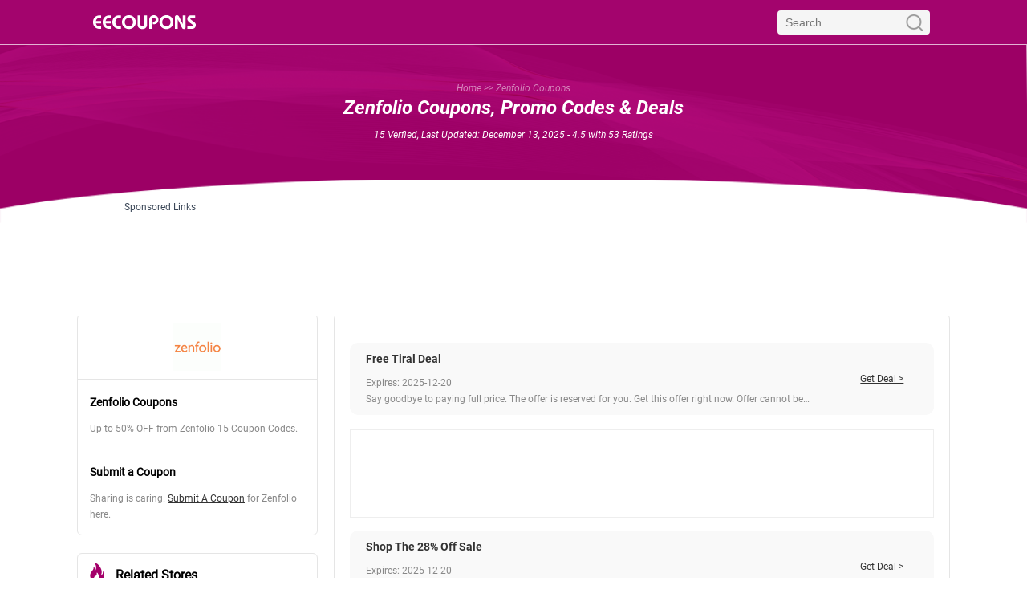

--- FILE ---
content_type: text/html; charset=utf-8
request_url: https://www.google.com/recaptcha/api2/aframe
body_size: 138
content:
<!DOCTYPE HTML><html><head><meta http-equiv="content-type" content="text/html; charset=UTF-8"></head><body><script nonce="gaePe4xnICKtYbbEbbQbmw">/** Anti-fraud and anti-abuse applications only. See google.com/recaptcha */ try{var clients={'sodar':'https://pagead2.googlesyndication.com/pagead/sodar?'};window.addEventListener("message",function(a){try{if(a.source===window.parent){var b=JSON.parse(a.data);var c=clients[b['id']];if(c){var d=document.createElement('img');d.src=c+b['params']+'&rc='+(localStorage.getItem("rc::a")?sessionStorage.getItem("rc::b"):"");window.document.body.appendChild(d);sessionStorage.setItem("rc::e",parseInt(sessionStorage.getItem("rc::e")||0)+1);localStorage.setItem("rc::h",'1765643167932');}}}catch(b){}});window.parent.postMessage("_grecaptcha_ready", "*");}catch(b){}</script></body></html>

--- FILE ---
content_type: text/css
request_url: https://cdn.eecoupons.com/css/pc/common.css?20220929843
body_size: 7486
content:
/*! normalize.css v5.0.0 | MIT License | github.com/necolas/normalize.css */
html { font-family: sans-serif; line-height: 1.15; -ms-text-size-adjust: 100%; -webkit-text-size-adjust: 100% } body { margin: 0 } article, aside, footer, header, nav, section { display: block } h1 { font-size: 2em; margin: .67em 0 } figcaption, figure, main { display: block } figure { margin: 0; } hr { box-sizing: content-box; height: 0; overflow: visible } pre { font-family: monospace, monospace; font-size: 1em } a { background-color: transparent; -webkit-text-decoration-skip: objects } a:active, a:hover { outline-width: 0 } abbr[title] { border-bottom: none; text-decoration: underline; text-decoration: underline dotted } b, strong { font-weight: inherit; font-weight: bolder } code, kbd, samp { font-family: monospace, monospace; font-size: 1em } dfn { font-style: italic } mark { background-color: #ff0; color: #000 } small { font-size: 80% } sub, sup { font-size: 75%; line-height: 0; position: relative; vertical-align: baseline } sub { bottom: -.25em } sup { top: -.5em } audio, video { display: inline-block } audio:not([controls]) { display: none; height: 0 } img { border-style: none } svg:not(:root) { overflow: hidden } button, input, optgroup, select, textarea { font-family: sans-serif; font-size: 100%; line-height: 1.15; margin: 0 } button, input { overflow: visible } button, select { text-transform: none } [type=reset], [type=submit], button, html [type=button] { -webkit-appearance: button } [type=button]::-moz-focus-inner, [type=reset]::-moz-focus-inner, [type=submit]::-moz-focus-inner, button::-moz-focus-inner { border-style: none; padding: 0 } [type=button]:-moz-focusring, [type=reset]:-moz-focusring, [type=submit]:-moz-focusring, button:-moz-focusring { outline: 1px dotted ButtonText } fieldset { border: 1px solid silver; margin: 0 2px; padding: .35em .625em .75em } legend { box-sizing: border-box; color: inherit; display: table; max-width: 100%; padding: 0; white-space: normal } progress { display: inline-block; vertical-align: baseline } textarea { overflow: auto } [type=checkbox], [type=radio] { box-sizing: border-box; padding: 0 } [type=number]::-webkit-inner-spin-button, [type=number]::-webkit-outer-spin-button { height: auto } [type=search] { -webkit-appearance: textfield; outline-offset: -2px } [type=search]::-webkit-search-cancel-button, [type=search]::-webkit-search-decoration { -webkit-appearance: none } ::-webkit-file-upload-button { -webkit-appearance: button; font: inherit } details, menu { display: block } summary { display: list-item } canvas { display: inline-block } [hidden], template { display: none } .h1 { font-size: 3rem } .h2 { font-size: 2rem } .h3 { font-size: 1.5rem } .h4 { font-size: 1.125rem } .h5 { font-size: .875rem } .h6 { font-size: .75rem } .font-family-inherit { font-family: inherit } .font-size-inherit { font-size: inherit } .text-decoration-none { text-decoration: none } .bold { font-weight: 700 } .regular { font-weight: 400 } .italic { font-style: italic } .caps { text-transform: uppercase; letter-spacing: .2em } .left-align { text-align: left } .center { text-align: center } .right-align { text-align: right } .justify { text-align: justify } .nowrap { white-space: nowrap } .break-word { word-wrap: break-word } .line-height-1 { line-height: 1rem } .line-height-2 { line-height: 1.125rem } .line-height-3 { line-height: 1.5rem } .line-height-4 { line-height: 2rem } .list-style-none { list-style: none } .underline { text-decoration: underline } .truncate { max-width: 100%; overflow: hidden; text-overflow: ellipsis; white-space: nowrap } .list-reset { list-style: none; padding-left: 0 } .inline { display: inline } .block { display: block } .inline-block { display: inline-block } .table { display: table } .table-cell { display: table-cell } .overflow-hidden { overflow: hidden } .overflow-scroll { overflow: scroll } .overflow-auto { overflow: auto } .clearfix:after, .clearfix:before { content: " "; display: table } .clearfix:after { clear: both } .left { float: left } .right { float: right } .fit { max-width: 100% } .max-width-1 { max-width: 24rem } .max-width-2 { max-width: 32rem } .max-width-3 { max-width: 48rem } .max-width-4 { max-width: 64rem } .border-box { box-sizing: border-box } .align-baseline { vertical-align: baseline } .align-top { vertical-align: top } .align-middle { vertical-align: middle } .align-bottom { vertical-align: bottom } .m0 { margin: 0 } .mt0 { margin-top: 0 } .mr0 { margin-right: 0 } .mb0 { margin-bottom: 0 } .ml0, .mx0 { margin-left: 0 } .mx0 { margin-right: 0 } .my0 { margin-top: 0; margin-bottom: 0 } .m1 { margin: .5rem } .mt1 { margin-top: .5rem } .mr1 { margin-right: .5rem } .mb1 { margin-bottom: .5rem } .ml1, .mx1 { margin-left: .5rem } .mx1 { margin-right: .5rem } .my1 { margin-top: .5rem; margin-bottom: .5rem } .m2 { margin: 1rem } .mt2 { margin-top: 1rem } .mr2 { margin-right: 1rem } .mb2 { margin-bottom: 1rem } .ml2, .mx2 { margin-left: 1rem } .mx2 { margin-right: 1rem } .my2 { margin-top: 1rem; margin-bottom: 1rem } .m3 { margin: 1.5rem } .mt3 { margin-top: 1.5rem } .mr3 { margin-right: 1.5rem } .mb3 { margin-bottom: 1.5rem } .ml3, .mx3 { margin-left: 1.5rem } .mx3 { margin-right: 1.5rem } .my3 { margin-top: 1.5rem; margin-bottom: 1.5rem } .m4 { margin: 2rem } .mt4 { margin-top: 2rem } .mr4 { margin-right: 2rem } .mb4 { margin-bottom: 2rem } .ml4, .mx4 { margin-left: 2rem } .mx4 { margin-right: 2rem } .my4 { margin-top: 2rem; margin-bottom: 2rem } .mxn1 { margin-left: -.5rem; margin-right: -.5rem } .mxn2 { margin-left: -1rem; margin-right: -1rem } .mxn3 { margin-left: -1.5rem; margin-right: -1.5rem } .mxn4 { margin-left: -2rem; margin-right: -2rem } .ml-auto { margin-left: auto } .mr-auto, .mx-auto { margin-right: auto } .mx-auto { margin-left: auto } .p0 { padding: 0 } .pt0 { padding-top: 0 } .pr0 { padding-right: 0 } .pb0 { padding-bottom: 0 } .pl0, .px0 { padding-left: 0 } .px0 { padding-right: 0 } .py0 { padding-top: 0; padding-bottom: 0 } .p1 { padding: .5rem } .pt1 { padding-top: .5rem } .pr1 { padding-right: .5rem } .pb1 { padding-bottom: .5rem } .pl1 { padding-left: .5rem } .py1 { padding-top: .5rem; padding-bottom: .5rem } .px1 { padding-left: .5rem; padding-right: .5rem } .p2 { padding: 1rem } .pt2 { padding-top: 1rem } .pr2 { padding-right: 1rem } .pb2 { padding-bottom: 1rem } .pl2 { padding-left: 1rem } .py2 { padding-top: 1rem; padding-bottom: 1rem } .px2 { padding-left: 1rem; padding-right: 1rem } .p3 { padding: 1.5rem } .pt3 { padding-top: 1.5rem } .pr3 { padding-right: 1.5rem } .pb3 { padding-bottom: 1.5rem } .pl3 { padding-left: 1.5rem } .py3 { padding-top: 1.5rem; padding-bottom: 1.5rem } .px3 { padding-left: 1.5rem; padding-right: 1.5rem } .p4 { padding: 2rem } .pt4 { padding-top: 2rem } .pr4 { padding-right: 2rem } .pb4 { padding-bottom: 2rem } .pl4 { padding-left: 2rem } .py4 { padding-top: 2rem; padding-bottom: 2rem } .px4 { padding-left: 2rem; padding-right: 2rem } .col { float: left } .col, .col-right { box-sizing: border-box } .col-right { float: right } .col-1 { width: 8.33333% } .col-2 { width: 16.66667% } .col-3 { width: 25% } .col-4 { width: 33.33333% } .col-5 { width: 41.66667% } .col-6 { width: 50% } .col-7 { width: 58.33333% } .col-8 { width: 66.66667% } .col-9 { width: 75% } .col-10 { width: 83.33333% } .col-11 { width: 91.66667% } .col-12 { width: 100% } @media (min-width: 40.06rem) { .sm-col { float: left; box-sizing: border-box } .sm-col-right { float: right; box-sizing: border-box } .sm-col-1 { width: 8.33333% } .sm-col-2 { width: 16.66667% } .sm-col-3 { width: 25% } .sm-col-4 { width: 33.33333% } .sm-col-5 { width: 41.66667% } .sm-col-6 { width: 50% } .sm-col-7 { width: 58.33333% } .sm-col-8 { width: 66.66667% } .sm-col-9 { width: 75% } .sm-col-10 { width: 83.33333% } .sm-col-11 { width: 91.66667% } .sm-col-12 { width: 100% } } @media (min-width: 52.06rem) { .md-col { float: left; box-sizing: border-box } .md-col-right { float: right; box-sizing: border-box } .md-col-1 { width: 8.33333% } .md-col-2 { width: 16.66667% } .md-col-3 { width: 25% } .md-col-4 { width: 33.33333% } .md-col-5 { width: 41.66667% } .md-col-6 { width: 50% } .md-col-7 { width: 58.33333% } .md-col-8 { width: 66.66667% } .md-col-9 { width: 75% } .md-col-10 { width: 83.33333% } .md-col-11 { width: 91.66667% } .md-col-12 { width: 100% } } @media (min-width: 64.06rem) { .lg-col { float: left; box-sizing: border-box } .lg-col-right { float: right; box-sizing: border-box } .lg-col-1 { width: 8.33333% } .lg-col-2 { width: 16.66667% } .lg-col-3 { width: 25% } .lg-col-4 { width: 33.33333% } .lg-col-5 { width: 41.66667% } .lg-col-6 { width: 50% } .lg-col-7 { width: 58.33333% } .lg-col-8 { width: 66.66667% } .lg-col-9 { width: 75% } .lg-col-10 { width: 83.33333% } .lg-col-11 { width: 91.66667% } .lg-col-12 { width: 100% } } .flex { display: -webkit-box; display: -ms-flexbox; display: flex } @media (min-width: 40.06rem) { .sm-flex { display: -webkit-box; display: -ms-flexbox; display: flex } } @media (min-width: 52.06rem) { .md-flex { display: -webkit-box; display: -ms-flexbox; display: flex } } @media (min-width: 64.06rem) { .lg-flex { display: -webkit-box; display: -ms-flexbox; display: flex } } .flex-column { -webkit-box-orient: vertical; -webkit-box-direction: normal; -ms-flex-direction: column; flex-direction: column } .flex-wrap { -ms-flex-wrap: wrap; flex-wrap: wrap } .items-start { -webkit-box-align: start; -ms-flex-align: start; align-items: flex-start } .items-end { -webkit-box-align: end; -ms-flex-align: end; align-items: flex-end } .items-center { -webkit-box-align: center; -ms-flex-align: center; align-items: center } .items-baseline { -webkit-box-align: baseline; -ms-flex-align: baseline; align-items: baseline } .items-stretch { -webkit-box-align: stretch; -ms-flex-align: stretch; align-items: stretch } .self-start { -ms-flex-item-align: start; align-self: flex-start } .self-end { -ms-flex-item-align: end; align-self: flex-end } .self-center { -ms-flex-item-align: center; -ms-grid-row-align: center; align-self: center } .self-baseline { -ms-flex-item-align: baseline; align-self: baseline } .self-stretch { -ms-flex-item-align: stretch; -ms-grid-row-align: stretch; align-self: stretch } .justify-start { -webkit-box-pack: start; -ms-flex-pack: start; justify-content: flex-start } .justify-end { -webkit-box-pack: end; -ms-flex-pack: end; justify-content: flex-end } .justify-center { -webkit-box-pack: center; -ms-flex-pack: center; justify-content: center } .justify-between { -webkit-box-pack: justify; -ms-flex-pack: justify; justify-content: space-between } .justify-around { -ms-flex-pack: distribute; justify-content: space-around } .content-start { -ms-flex-line-pack: start; align-content: flex-start } .content-end { -ms-flex-line-pack: end; align-content: flex-end } .content-center { -ms-flex-line-pack: center; align-content: center } .content-between { -ms-flex-line-pack: justify; align-content: space-between } .content-around { -ms-flex-line-pack: distribute; align-content: space-around } .content-stretch { -ms-flex-line-pack: stretch; align-content: stretch } .flex-auto { -webkit-box-flex: 1; -ms-flex: 1 1 auto; flex: 1 1 auto; min-width: 0; min-height: 0 } .flex-none { -webkit-box-flex: 0; -ms-flex: none; flex: none } .order-0 { -webkit-box-ordinal-group: 1; -ms-flex-order: 0; order: 0 } .order-1 { -webkit-box-ordinal-group: 2; -ms-flex-order: 1; order: 1 } .order-2 { -webkit-box-ordinal-group: 3; -ms-flex-order: 2; order: 2 } .order-3 { -webkit-box-ordinal-group: 4; -ms-flex-order: 3; order: 3 } .order-last { -webkit-box-ordinal-group: 100000; -ms-flex-order: 99999; order: 99999 } .relative { position: relative } .absolute { position: absolute } .fixed { position: fixed } .top-0 { top: 0 } .right-0 { right: 0 } .bottom-0 { bottom: 0 } .left-0 { left: 0 } .z1 { z-index: 1 } .z2 { z-index: 2 } .z3 { z-index: 3 } .z4 { z-index: 4 } .border { border-style: solid; border-width: 1px } .border-top { border-top-style: solid; border-top-width: 1px } .border-right { border-right-style: solid; border-right-width: 1px } .border-bottom { border-bottom-style: solid; border-bottom-width: 1px } .border-left { border-left-style: solid; border-left-width: 1px } .border-none { border: 0 } .rounded { border-radius: 3px } .circle { border-radius: 50% } .rounded-top { border-radius: 3px 3px 0 0 } .rounded-right { border-radius: 0 3px 3px 0 } .rounded-bottom { border-radius: 0 0 3px 3px } .rounded-left { border-radius: 3px 0 0 3px } .not-rounded { border-radius: 0 } .hide { position: absolute; height: 1px; width: 1px; overflow: hidden; clip: rect(1px, 1px, 1px, 1px) } @media (max-width: 40rem) { .xs-hide { display: none } } @media (min-width: 40.06rem) and (max-width: 52rem) { .sm-hide { display: none } } @media (min-width: 52.06rem) and (max-width: 64rem) { .md-hide { display: none } } @media (min-width: 64.06rem) { .lg-hide { display: none } } .display-none { display: none } * { box-sizing: border-box } .h1, h1 { font-size: 3rem; line-height: 3.5rem } .h2, h2 { font-size: 2rem; line-height: 2.5rem } .h3, h3 { font-size: 1.5rem; line-height: 2rem } .h4, h4 { font-size: 1.125rem; line-height: 1.4rem } .h5, h5 { font-size: .875rem; line-height: 1.125rem } .h6, h6 { font-size: .75rem; line-height: 1rem } h1, h2, h3, h4, h5, h6 { margin: 0; padding: 0; font-weight: 400; } a, a:active, a:visited { color: inherit }
/*"Roboto",Roboto,Arial,sans-serif*/

@font-face {
    font-family: Roboto;
    src: url('/fonts/Roboto/Roboto-Regular.ttf');
}

@font-face {
    font-family: Roboto-Bold;
    src: url('/fonts/Roboto/Roboto-Bold.ttf');
}

@font-face {
    font-family: Roboto-Medium;
    src: url('/fonts/Roboto/Roboto-Medium.ttf');
}
@font-face {
    font-family: Roboto-Italic;
    src: url('/fonts/Roboto/Roboto-Italic.ttf');
}
@font-face {
    font-family: Roboto-BoldItalic;
    src: url('/fonts/Roboto/Roboto-BoldItalic.ttf');
}

html {
    font-family: "Roboto", Roboto, Arial, sans-serif;
    line-height: 1.15;
    -ms-text-size-adjust: 100%;
    -webkit-text-size-adjust: 100%
}

div {
    display: block;
}
.mb30px{
    margin-bottom:30px;
}
.mt30px{
    margin-top:30px;
}
.mb10px{
    margin-bottom:20px;
}
p{margin:0;padding:0;}
.addesc{font-size:12px;top:-13px;}
.top_minus_22 .addesc{
    top:-22px;
}
.ad_auto {
    text-align: center;
    width: 100%;
}

.sponsored_links {
    font-size: 12px;
    color: #666;
    text-align: left;
    width: 100%;
    display: block;
}

body, h1, h2, h3, h4, h5, .h1, .h2, .h3, .h4, .h5 {
    font-family: "Roboto", Roboto, Arial, sans-serif;
    font-weight: 400;
}

body {
    background-color: #fefefe;
    color: #3C4858;
}

body p, body a {
    color: #333333;
    font-size:12px;
}

.capitalize {
    text-transform: capitalize;
}

a.text-decoration-none:hover {
    text-decoration: underline;
}

a.text-decoration-none.ampstart-btn:hover {
    text-decoration: none;
}

.header div.tab.user_profile amp-img {
    width: 35px;
    height: 35px;
    margin: 5px 0 0;
}

.header div.tab.user_profile span {
    line-height: 35px;
    margin: 0px 0 0 5px;
}

.header div.tab.user_profile {
    padding-top: 0px;
}

.header div.tab.user_profile .list-container {
    right: 0;
    left: auto;
}

.header_wrap {
    width: 100%;
    height: 60px;
    max-width: 1048px;
    margin: auto;
    border-bottom:1px solid #e5e5e5;
}

.header_wrap a.logo img {
    width: 128px;
    vertical-align: middle;
}

.ui.divider {
    border-bottom: 1px solid #eee;
    clear: both;
    height: 0;
    width: 100%;
}

.bg-grey {
    background: #F9F9F9;
}

p.disclaimer {
    color: #6c757d;
}
.top_ad{
    background:rgba(249,249,249,1);
}
.ui.container {
    max-width: 1048px;
    margin: auto;
}

header.ampstart-headerbar {
    background-color: #fff;
    top: 0;
    left: 0;
    width: 100%;
}

.couponitem amp-img, figure.ampstart-image-with-caption amp-img {
    display: flex;
}

.couponitem amp-img {
    width: 90px;
    height: 90px;
    overflow: hidden;
    margin: 0 auto;
}

a.popular_item {
    background-color: #fff;
    border-radius:10px;
}

.left_area .couponitem .ui.image {
    width: 120px;
    min-height: 120px;
}

.couponitem a {
    text-decoration: none;
}

.couponitem a.icon {
    align-self: center;
}

.couponitem .ui.image {
    border-right: 1px dashed #e7e7e7;
}

.couponitem .ui.image amp-img img, .popular_item figure.ampstart-image-with-caption amp-img img {
    align-self: center;
    display: block;
    margin: 0 auto;
    display: block;
    height: auto;
    width: 100%;
    max-width: 100%;
    max-height: 100%;
    min-height: 0;
    margin: 0 auto;
    top: auto;
    bottom: auto;
    position: relative;
    border-radius:10px 0 0 10px;
}

.couponitem a.left.block.mid_text {
    width: calc(100% - 295px);
    height: 105px;
    overflow: hidden;
}

@media (max-width: 64rem) {
    .couponitem a.left.block.mid_text {
        width: calc(100% - 110px);
        height: 110px;
    }
}

.couponitem div.right_btn {
    height: 100%;
    min-height: 120px;
    display: flex;
}

.couponitem .right_btn .ampstart-btn {
    align-self: center;
}

.ampstart-dropdown {
    min-width: 100px;
}

.ampstart-related-section-items > li {
    border-bottom: 0;
}

/**color**/
.ampstart-related-section-items, .ui.segment {
    background-color: #fff;
}

header .ampstart-nav-dropdown {
    min-width: 200px;
}

/**menu in header*/
.header .nav-container, .header .left-nav, .header .alt, .header .tabs {
    /*display: flex;*/
}

.header div.tab .list-container > ul, .header div.tab .sublist {
    list-style: none;
    margin: 0;
    padding: 0;
}

.header .alt, .header .tabs {
    align-items: stretch;
}

.header .tabs {
    color: #A30069;
    justify-content: center;
    margin-left: 45px;
}

.header .tab {

    margin: 0 4px;
    padding: 6px;
    position: relative;
    transition: .1s ease color;
}

.header div.tab {
    padding: 10px 15px 0px;
}

.header div.tab::before {
    bottom: 0;
    content: '';
    left: -10px;
    opacity: 0;
    position: absolute;
    right: -10px;
    top: 0px;
    transition: opacity .2s ease-out;
}

.header div.tab > a {
    color: inherit;
    position: relative;
    top: 0px;
    text-decoration: none;
    font-size: 14px;
}
.header div.tab > a:hover{
    text-decoration: underline;
}

.header .login-con .tab {
    padding: 10px 0 10px;
}

.header .login-con span {
    padding: 10px 0 10px;
}

.header div.tab .list-container, .header div.tab .sublist {
    opacity: 0;
    pointer-events: none;
    position: absolute;
}

.header div.tab .list-container {
    left: -10px;
    top: 100%;
    transition: .2s ease-out;
    z-index: -1;
}

.header div.tab .list-shadow {
    bottom: -50px;
    left: -50px;
    overflow: hidden;
    position: absolute;
    right: -50px;
    top: 0;
}

.header div.tab .list-shadow::before {
    bottom: 50px;
    box-shadow: 0 0 40px 0 rgba(0, 0, 0, 0.1);
    content: '';
    left: 50px;
    position: absolute;
    right: 50px;
    top: 0;
}

.header div.tab .list-container > ul {
    background: #fff;
    min-width: 250px;
    position: relative;
}

.header div.tab .list-container > ul li {
    box-sizing: border-box;
    position: relative;
}

.small, .doc-sidebar li.sub-level > .section-name, .header div.tab .list-container > ul li a, .post-content, .doc-sidebar .section-name, .searchbar input {
    color: #333;
    font-size: 16px;
    line-height: 26px;
}

.header div.tab .list-container > ul li a {
    display: block;
    padding: 7.5px 30px;
    text-decoration: none;
}

.header div.tab .list-container > ul li a:hover {
    /*color:#999;*/
}

.header div.tab .list-container > ul .sublist {
    background: #f8f8f8;
    box-shadow: 0 0 40px 0 rgba(0, 0, 0, 0.1);
    right: 0;
    top: 0;
    transform: translateX(100%);
    transition: opacity .3s;
    max-height: calc(100vh - 295px);
    overflow-y: auto;
}

.header div.tab .list-container > ul .sublist li a {
    display: block;
    font-size: 14px;
    line-height: 1.3;
    padding: 15px 35px;
}

.header div.tab:hover .list-container {
    opacity: 1;
    pointer-events: all;
    z-index: 1;
}

.header div.tab .list-container > ul li:hover .sublist {
    opacity: 1;
    pointer-events: all;
}

.header div.tab .list-container > ul li.has-sublist::after, .language .current::after, amp-sidebar .language .current::after, amp-sidebar .has-sub-level::after, footer .footer-image.twitter, footer .footer-image.wordpress, footer .footer-image.youtube {
    display: inline-block;
    background-image: url(/images/sprite.svg);
    background-size: 100px 74px;
}

.header div.tab .list-container > ul li.has-sublist::after {
    width: 6.12px;
    height: 11.88px;
    background-position: -84px -38.94px;
    content: '';
    position: absolute;
    right: 20px;
    top: 18px;
}

.header .tab:hover, .header .tab.active {

}

.header div.tab:hover::before {
    opacity: 1;
}

.header div.tab .list-container > ul li:hover {
    background: #f8f8f8;
}

.header div.tab .list-container > ul .sublist li:hover {
    background: white;
}

/* .ui.breadcrumb {
    line-height: 1;
    display: inline-block;
    vertical-align: middle;
}
.ui.breadcrumb .section {
    display: inline-block;
    margin: 0;
    padding: 0;
}
.ui.breadcrumb a.section {
    cursor: pointer;
    text-decoration: none;
}
.ui.breadcrumb a {
    color:#000;
}
.ui.breadcrumb a:hover{
    text-decoration: underline;
}
.ui.breadcrumb .icon.divider {
    font-size: .85714286em;
    vertical-align: baseline;
}
.ui.breadcrumb .divider {
    display: inline-block;
    opacity: .7;
    margin: 0 .21428571rem;
    font-size: .92857143em;
    color: rgba(0,0,0,.4);
    vertical-align: baseline;
} */


.center_child {
    display: flex;
    height: 120px;
    width: 120px;
}

.center_child span {
    display: block;
    align-self: center;
    font-size: 20px;
    font-weight: 700;
    word-wrap: break-word;
    margin: 0 auto;
}

.headersearch {
    margin-right: 0px;
}

.headersearch form {
    position: relative;
    width: 490px;
}

.headersearch .hsinput {
    line-height: 44px;
    border-radius: 4px;
    background:#f5f5f5;
    color: #999;
    width: 480px;
    box-sizing: content-box;
    transition: all .3s;
    box-shadow: none;
    font-size: 14px;
    border: none;
    padding: 0 0 0 10px;
    outline: none;
}

.headersearch .hsbtn {
    border: none;
    background: url(/images/pc/serach_grey.png?v=1) 13px 11px no-repeat;
    _background-image: none;
    cursor: pointer;
    color: #fff;
    display: inline-block;
    font-size: 18px;
    font-weight: 300;
    padding: 0 24px;
    text-decoration: none;
    line-height: 20px;
    outline: none;
    height: 48px;
    position: absolute;
    right: 0;
    top: 0;
}

.arrow .icon {
    display: -webkit-box;
    display: -ms-flexbox;
    display: flex;
    -webkit-box-align: center;
    -ms-flex-align: center;
    align-items: center;
    height: 100%;
    -webkit-box-pack: center;
    -ms-flex-pack: center;
    justify-content: center;
}

.c-icon-arrow-nav-right {
    background-image: url([data-uri]);
    height: 18px;
    width: 18px;
    display: block;
}

i.icon.angle.right:before {
    content: "\f105";
}

.left_area .ui.segment p amp-img.autoimg {
    display: flex;
}

.left_area .ui.segment p amp-img.autoimg img, .left_area .ui.segment p img {
    align-self: center;
    display: block;
    height: auto;
    width: auto;
    max-width: 100%;
    max-height: 100%;
    min-height: 0;
    margin: 10px auto;
    top: auto;
    bottom: auto;
    position: relative;
}

@media (max-width: 40rem) {
    h1, h2, h3, h4, h5, h6 {
        letter-spacing: 0;
    }

    .ui.breadcrumb a.section, .ui.breadcrumb i.icon {
        font-size: 12px;
    }

    .ampstart-footer, .ampstart-small-text {
        letter-spacing: 0;
        font-size: 12px;
    }

    .rate_area .rating, .travel-results-result-subtext {
        font-size: 12px;
    }

    h2 {
        font-size: 14px;
    }

    .center_child span {
        text-transform: capitalize;
    }

    .couponitem a.title {
        font-weight: 700;
        text-transform: capitalize;
    }

    .center_child span {
        font-size: 14px;
    }

    .pagination > li a {
        font-size: 14px;
        font-weight: 700;
    }
}

/* PUSH MENU */
.side_menu {
    z-index: 9999;
}

#menu {
    position: fixed;
    top: 0;
    left: -300px;

    width: 300px;
    height: 100%;
    padding: 50px 20px 10px;
    -webkit-box-sizing: border-box;
    -moz-box-sizing: border-box;
    box-sizing: border-box;

    -webkit-transition: all .3s ease-in;
    -moz-transition: all .3s ease-in;
    -o-transition: all .3s ease-in;
    transition: all .3s ease-in;
    text-align: center;

    background-color: #fff;
}

#menu .brand {
    height: 51px;

    font-size: 70px;
    font-weight: 900;
    line-height: .6;

    color: #ddd;
}

.menu_content {
    width: 100%;
    height: 100%;
    overflow: scroll;
}

#menu ul {
    padding: 0;
    margin-top: 10px;
}

#menu ul li a {
    display: block;

    font-weight: 500;
    line-height: 45px;

    -webkit-transition: all .3s ease;
    -moz-transition: all .3s ease;
    -o-transition: all .3s ease;
    transition: all .3s ease;
    text-decoration: none;
    text-transform: uppercase;

    color: #232629;
    border-top: 1px solid #eee;
}

#menu ul li:last-child a {
    border-bottom: 1px solid #eee;
}

#menu ul li a:hover {
    letter-spacing: 1px;
}

body.open #menu {
    left: 0;
}

.close_btn {
    width: 38px;
    height: 36px;
    /*background:url(/images/ico-close.png);*/
    position: absolute;
    font-size: 30px;
    top: 20px;
    right: 20px;
}

.ad_auto .adtitle {
    font-size: 12px;
    color: #666;
}
.ad728x90{
    width:728px;
    height:90px;
}
.ad300x250{
    width:300px;
    height:250px;
}
.ad_h90{
    width:100%;
    height:90px;
}
.ad_h100{
    width:100%;
    height:100px;
}
.ad_h300{
    width:100%;
    height:300px;
}
/*page tool*/
.nextpage {
    display: block;
    padding: 0px 0 0px;
}

.pagination_container {
    width: 100%;
    text-align: center;
    padding: 10px 0 10px;
}

.pagination_container .pagination {
    list-style: none;
    display: inline-block;
    padding: 0;
    margin: 0;
}

.pagination_container .pagination > li {
    display: inline;
}

.pagination > li a {
    display: inline-block;
    width: 40px;
    height: 40px;
    background: #F5F5F5;
    color: #999;
    font-size: 18px;
    font-weight: bold;
    text-decoration: none;
    line-height: 40px;
    margin: 0 5px;
}

.pagination > li a.active, .pagination > li a:hover {
    background: #faf0f6;
    color: #A30069;
}

.pagination > li a.prev,
.pagination > li a.prev:hover,
.pagination > li a.next,
.pagination > li a.next:hover {
    background: #F5F5F5;
    color: #A4006A;
}

.pagination > li a.not,
.pagination > li a.not:hover {
    background: #F5F5F5 !important;
    color: #b3aeae !important;
}
.white-bg{
    background:#fff;
}
.section-about {
    padding: 0;
    margin: 20px 0 0;
}

.section-about .about-item {
    width: 100%;
    /* border:1px solid rgba(164,0,106,1); */
    padding: 30px 0 1px;
    margin: 20px auto 0;
}

.section-about .about-item h3 {
    font-size: 14px;
    font-weight: bold;
    color: rgba(0, 0, 0, 1);
    line-height: 31px;
    padding: 0 0 0 20px;
    margin: 0 0 5px;
    position: relative;
}

.section-about .about-item h3::before {
    content: '';
    width: 4px;
    height: 4px;
    background: rgba(164, 0, 106, 1);
    position: absolute;
    left: 0px;
    top: 13px;
    border-radius:3px;
}

.section-about .about-item p {
    font-size: 12px;
    color: rgba(0, 0, 0, 1);
    line-height: 26px;
    padding: 0 20px;
    margin: 0 0 40px;
}

.subscription_area {
    padding: 68px 0 24px;
}

.subscription_area .h4 {
    font-size: 20px;
    font-weight: bold;
    color: rgba(164, 0, 106, 1);
    line-height: 1;
    margin-bottom: 18px;
}

.subscription_area p {
    font-size: 12px;
    color: rgba(0, 0, 0, 1);
    line-height: 26px;
    text-align: center;
    margin-bottom: 20px;
}

.subscription_area form {
    width: 580px;
    height: 50px;
    background: rgba(255, 255, 255, 1);
    border: 2px solid rgba(164, 0, 106, 1);
    border-radius: 30px;
    overflow: hidden;
    margin: auto;
    display: flex;
    justify-content: space-between;
    margin-bottom: 20px;
}

.subscription_area .ampstart-input {
    font-size: 16px;
    color: rgb(136, 89, 89);
    line-height: 26px;
    width: calc(100% - 188.5px) !important;
    margin:10px auto;
    max-width: none;
    padding: 0 50px;
}

.ampstart-input > input, .ampstart-input > label {
    border: none;
    font-size: 12px;
    color: rgb(136, 89, 89);
    line-height: 26px;
    outline: none;
}

.ampstart-input > label:after {
    display: none;
}

.subscription_area .caps {
    padding: 0;
    margin: 0;
    width: 183.5px;
    height: 100%;
    font-size: 14px;
    font-weight: bold;
    color: rgba(255, 255, 255, 1);
    background: rgba(164, 0, 106, 1);
    line-height: 46px;
    border: none;
    outline: none;
    text-transform: capitalize;
    letter-spacing: 0;
}

.about-list {
    padding: 0 20px;
    margin-bottom: 30px;
}

.about-list-item {
    width: 25%;
}

.about-list-item a {
    font-size: 12px;
    color: rgba(0, 0, 0, 1);
    line-height: 30px;
}

.about-list-item a:hover {
    color: #A4006A;
    text-decoration: underline;
}

.ampstart-footer {
    margin: 0;
    padding: 40px 0;
    background: transparent;
}

.ampstart-footer .footer-logo {
    display: block;
    width: 128px;
    height: 18px;
    margin: 0 auto 15px;
}

.ampstart-footer p {
    font-size: 16px;
    color: #9A9A9A;
    line-height: 26px;
    margin-bottom: 6px;
}

.ampstart-footer a {
    font-size: 16px;
    color: #9A9A9A;
    line-height: 26px;
}

.ampstart-footer ul {
    margin-bottom: 14px;
}

.ampstart-footer small {
    font-size: 16px;
    color: #9A9A9A;
    line-height: 26px;
}

.bg-black {
    background: #1B1B1B;
}

.related-con{
    width:300px;
    background:rgba(255,255,255,1);
    border:1px solid rgba(229,229,229,1);
    margin-top: 22px;
    border-radius:6px;
}

.related-con h2.related-stores{
    font-size:16px;
    font-weight:bold;
    color:rgba(0,0,0,1);
    line-height:54px;
    padding-left: 15px;
    margin:0;
    letter-spacing: 0;
    text-align:left;
}

.related-con h2 img{
    width:18px;
    height:24px;
    vertical-align: -3px;
    margin-right: 10px;
}

.related-con .store-list{
    margin: 0;
}

.related-con .store-item{
    font-size:14px;
    font-weight:bold;
    color:rgba(0,0,0,1);
    line-height:40px;
    padding: 0 20px;
    overflow: hidden;
    text-overflow: ellipsis;
    white-space:nowrap;
}
.related-con .store-item:last-child{
    border-radius:0 0 10px 10px;
}

.related-con .store-item:nth-of-type(odd){
    background-color: #F9F9F9;
}

.related-con .store-item a{
    text-decoration: none;
}
.related-con .store-item a span{
    margin-right:12px;
}

.related-con .store-item a:hover{
    color: #A4006A;
    text-decoration: underline;
}

.border-grey{
    border:1px solid #eee;
}

--- FILE ---
content_type: text/css
request_url: https://cdn.eecoupons.com/css/pc/couponinfo.css?20220929843
body_size: 2642
content:
.grey-bg{
    background:#f9f9f9;
}
.ui.container.border-top{
    border-top:2px solid #A30069;
}
/**left_right_area**/
.breadcrumb{
    padding: 5px 0;
    border-bottom:1px solid #e5e5e5;
}

.bg-grey{
    background:#eee;
}
.breadcrumb a,.breadcrumb i{
    font-size:12px;
    color:#999;
    line-height:26px;
    text-decoration: none;
}

.breadcrumb a:hover{
    text-decoration: underline;
}

.card1{
    border:1px solid rgba(229,229,229,1);
    border-left-width: 2px;
    border-left-color: #A4006A;
    padding: 25px 30px 40px 30px;
}

.hreview-aggregate{
    width:100%;
}

.hreview-aggregate h1{
    font-size:30px;
    font-weight:bold;
    color:rgba(0,0,0,1);
    line-height:30px;
    margin:10px 0 0;
}

.hreview-aggregate p{
    font-size:12px;
    color:#333;
    margin: 10px 0 5px;
}

.rate_area .rating{
    font-size:14px;
    color:rgba(153,153,153,1);
    letter-spacing: -0.5px;
}

.rate_area .star-con{
    margin-top: 5px;
}

.star-con img{
    width: 17px;
    height: 16px;
    margin-right: 6px;
}

.card2{
    width:643px;
    background:rgba(255,255,255,1);
    border:1px solid rgba(229,229,229,1);
    border-top: 2px solid #A4006A;
}

.card2 h1{
    font-size:34px;
    font-weight:bold;
    color:rgba(0,0,0,1);
    line-height:44px;
    text-align: center;
    padding: 40px 30px 12px;
    letter-spacing: -1px;
}

.card2 img{
    display: block;
    width:138px;
    height:138px;
    background:rgba(164,0,106,1);
    box-shadow:0px 0px 10px 0px rgba(164,0,106,0.17);
    border-radius:6px;
    margin: 0 auto;
}

.card2 .link_wrap,.card2 .card2-info{
    margin-top: 20px;
    padding: 0 30px;
}

.card2 .card2-info p,
.card2 .link_wrap,
.card2 .link_wrap a{
    font-size:16px;
    color:rgba(0,0,0,1);
    line-height:32px;
    text-align: center;
}

.get_deal_wrap,.get_code_wrap{
    display:inline-block;
    background:#f5f5f5;
    font-size:12px;
    font-weight:bold;
    color:#333;
    padding:0 20px;
    line-height:40px;
    text-align: center;
    margin-top: 20px;
}

.get_code_wrap input{
    border: none;
    outline: none;
    background-color:#f5f5f5;
    color: #333;
}

.card-item{
    width:135px;
    border:1px solid rgba(229,229,229,1);
    margin-bottom: 15px;
    border-radius:10px;
}

.card-item amp-img{
    padding: 14px;
}

.ampstart-image-with-caption figcaption{
    font-size:14px;
    font-weight:bold;
    color:rgba(0,0,0,1);
    background:rgba(249,249,249,1);
    line-height:49px;
    padding: 0 5px;
    overflow:hidden;
    text-overflow:ellipsis;
    white-space:nowrap;
    border-radius:0 0 10px 10px;
}

.card-item:hover{
    border-color: #A4006A;
}

.card-item:hover .ampstart-image-with-caption figcaption{
    color: #A4006A;
    text-decoration: underline;
}

.left_area .ui.segment p amp-img{
    display:block;
    margin:10px auto;
    height:auto;
}

.left_area{
    width: calc(100% - 320px);
}

.left_area .tit-w{
    font-size:16px;
    font-weight:bold;
    color:rgba(0,0,0,1);
    line-height:1;
    margin: 20px 0 10px;
}

.discount-item{
    width: 95%;
    background:#f9f9f9;
    margin:0 auto 18px;
    /*border-left:3px solid #EF710B;*/
    border-radius:10px;
}
.discount-item.full-width{
    width:100%;
}
.discount-item.white-bg{
    background:#fff;
}
ul.discount-list{
    margin:15px 0 0;
}
.discount-list .discount-item:last-child{
    margin-bottom:0;
}
.discount-item.color1{
    border-left:3px solid #EF710B;
}
.discount-item.color2{
    border-left:3px solid #1DA1D5;
}
.discount-item.color3{
    border-left:3px solid #F1C10D;
}
.discount-item.color4{
    border-left:3px solid #73CF13;
}
.discount-item.color0{
    border-left:3px solid #A30069;
}
.discount-item .right{
    width:130px;
    height:100%;
    border-left:1px dashed #ddd;
}
.discount-item .left{
    width:calc(100% - 130px);
    padding:10px 20px;
    text-decoration: none;
}
.discount-item .left h3,.discount-item .left h3 a{
    font-family: Roboto-Bold;
    line-height:20px;
    font-size:14px;
    width:100%;
    text-decoration: none;
}
.discount-item .left .description{
    font-size:12px;
    width:100%;
    line-height:20px;
    color:#888;
    margin:10px auto 0;
    word-break: break-word;
    display: -webkit-box;
    -webkit-box-orient: vertical;
    -webkit-line-clamp: 2;
    overflow: hidden;
    text-overflow: ellipsis;
}

.discount-top{
    padding: 23px 30px;
}

.discount-top .item-img{
    width:72px;
    height:72px;
    background:rgba(164,0,106,1);
    box-shadow:0px 0px 10px 0px rgba(164,0,106,0.17);
    border-radius:6px;
    display: flex;
    justify-content: center;
    align-items: center;
    font-size:18px;
    font-weight:bold;
    color:rgba(255,255,255,1);
}


.discount-top .item-img amp-img,
.discount-top .item-img img{
    width: 100%;
    height: 100%;
}

.mid_text{
    width: calc(100% - 102px);
}

.mid_text .oupon_title{
    font-size:18px;
    font-weight:bold;
    color:rgba(0,0,0,1);
    line-height:26px;
    border-bottom: 1px solid rgba(229,229,229,1);
    padding-bottom: 20px;
    margin-bottom: 23px;
    letter-spacing: -0.5px;
}

.mid_text .ampstart-small-text{
    font-size:16px;
    color:rgba(0,0,0,1);
    line-height:26px;
}

.discount-top a{
    text-decoration: none;
}

.discount-top a:hover{
    text-decoration: none;
}

.discount-bottom{
    height: 58px;
    background-color: #F5F5F5;
    padding: 0 30px;
}

.discount-bottom .star-con img{
    width: 16px;
    height: 16px;
    margin-right: 6px;
}

.discount-bottom .ampstart-btn{
    background:rgba(164,0,106,1);
    border-radius:18px;
    border:2px solid rgba(164,0,106,1);
    font-size:16px;
    font-weight:bold;
    color:rgba(255,255,255,1);
    line-height:34px;
    padding: 0 27px;
    text-decoration: none;
}

.discount-item:hover{
    border-color: rgba(164,0,106,1);
}

.discount-item:hover .discount-bottom .ampstart-btn{
    background: #fff;
    color: rgba(164,0,106,1);
}

.right_area{
    width:300px;
    background:rgba(255,255,255,1);
    margin-top: 10px;
}

.ui.segment{
    width: 100%;
    border:1px solid rgba(229,229,229,1);
    border-radius:6px;
}
.right_area .ui.segment{
    border-radius:6px 6px;
}
.ui.segment .segment-con{
    border-top:1px solid rgba(229,229,229,1);
}
.ui.segment .segment-con:first-child{
    border-top:0;
}
.segment-con h2{
    font-size:14px;
    font-weight:bold;
    color:rgba(0,0,0,1);
    line-height:26px;
    padding: 15px 15px 0;
    position: relative;
    margin: 0 0 10px;
}

.segment-con:first-of-type h2{
    border-top: 0;
}


.segment-con p{
    font-size:12px;
    color:#888;
    line-height:20px;
    padding: 0 15px;
    margin:0 0 15px;
}

.related-con{
    width:300px;
    background:rgba(255,255,255,1);
    border:1px solid rgba(229,229,229,1);
    margin-top: 22px;
}
.related-con.top0{
    margin-top:0;
    border-radius:0 0 10px 10px;
}

.related-con h2{
    font-size:16px;
    font-weight:bold;
    color:rgba(0,0,0,1);
    line-height:54px;
    padding-left: 15px;
}

.related-con h2 img{
    width:18px;
    height:24px;
    vertical-align: -3px;
    margin-right: 10px;
}

.related-con .store-list{
    margin: 0;
}

.related-con .store-item{
    font-size:14px;
    font-weight:bold;
    color:rgba(0,0,0,1);
    line-height:52px;
    padding: 0 20px;
    overflow: hidden;
    text-overflow: ellipsis;
    white-space:nowrap;
}

.related-con .store-item:nth-of-type(odd){
    background-color: #F9F9F9;
}

.related-con .store-item a{
    text-decoration: none;
    font-size:12px;
}
.related-con .store-item a span{
    margin-right:12px;
}

.related-con .store-item a:hover{
    color: #A4006A;
    text-decoration: underline;
}

.left_area .ui.segment p amp-img{
    display:block;
    margin:10px auto;
    height:auto;
}
.store_logo{
    width:100%;
    padding: 10px;
}
.store_logo img{
    display:block;
    margin:0 auto;
    width:60px;
    height:60px;
}
.right_area .ui.image{
    display:block;
}
.top_block .ui.image amp-img{
    /*display:flex;*/
}
.top_block .ui.image amp-img img{
    align-self: center;
    display:block;
    margin:0 auto;
    display: block;
    height: auto;
    width: auto;
    min-width:0;
    min-height: 0;
    margin: 0 auto;
    top:auto;
    bottom:auto;
    position:relative;
}

.paragraph{
    width: 100%;
    margin: 0;
    padding: 0;
    background:rgba(255,255,255,1);
    border:1px solid rgba(229,229,229,1);
}

.paragraph h3{
    font-size:16px;
    font-weight:bold;
    color:rgba(0,0,0,1);
    padding:30px 30px  10px 30px;
    position: relative;
    border-top:1px solid rgba(229,229,229,1);
    margin: 0px 0 0px;
}

.paragraph h3:first-of-type{
    border-top: none;
}

.paragraph p{
    font-size:12px;
    color:rgba(0,0,0,1);
    line-height:20px;
    padding: 0 30px;
    margin:10px 0 15px;
}

.paragraph p img{
    margin: 35px 0 40px !important;
}

.ui.divider{
    display: none;
}

.fit{
    margin: 0;
}

.fit a{
    color: #A4006A;
    text-decoration: underline;
}

.ui.container.coupon_area{
    margin:20px auto 0;
    background: #fff;
    padding: 30px 40px 20px 40px;
    border-radius:10px;
    border:1px solid #eee;
}
.coupon_area .left{
    padding:0 20px 0 20px;
    border-right:1px dashed #e4edee;
    width:calc(100% - 320px);
    min-height:250px;
}
.coupon_area h1{
    font-family: Roboto-Bold;
    font-size:20px;
    color:#000;
    margin:0 0 20px;
    line-height:30px;
}
.coupon_area .breadcrumb{
    border:0;
    font-size:12px;
}
.coupon_area .link_wrap{
    font-size:14px;
    margin:0px 0 0;
    color:#888;
}
.coupon_area .left_color_line{
    visibility: hidden;
    font-size: 12px;
    position: absolute;
    color: #fff;
    top: 141px;
    left: 0px;
    background: #00A0E8;
    width: 328px;
    line-height: 40px;
    border-radius: 10px 10px 0 0;
    height: 40px;
    transform: rotate(-90deg);
    transform-origin:left top;
    text-align: center;
}
.coupon_area .left .right-align img{
    max-height:100px;
    max-width:100%;
}
.coupon_area p,.coupon_area a{
    color:#888;
    line-height:18px;
}
.coupon_area p{
    margin:10px 0 0;
}
.coupon_area .share_hint{
    border-top:1px dashed #eeeeee;
    padding:0px 0 0;
    margin:15px 0 0;
}
.view-more-container{
    padding:10px 0;
    background:#fff;
    border-radius:6px;
}

.detail .right_area{
    background:transparent;
    margin-top: 50px;
}

/**moon***/
.container.top_area {
    width: 100%;
    height:320px;
    padding-top: 35px;
    position: relative;
}
.section_breadcrumb {
    padding: 0px 20px 20px;
    position: absolute;
    margin: 10px auto 0;
    width: 100%;
}
.top-crumbs {
    font-size: 14px;
    text-align: center;
}
.top_area .h1_part {
    margin: 15px 0px 20px 0;
    padding: 0 0px 0 0px;
}
.top_area .top_link {
    margin: 90px auto 65px;
}
body.top_area_bg .container h1 {
    font-family: Roboto-BoldItalic;
    font-size: 24px;
    margin: 0px auto 0px;
    color: #fff;
    text-align: center;
}
.container.top_area .z1 {
    background: url(/images/pc/white.png?v2) bottom no-repeat;
    background-size: 100%;
    background-position-y: -3px;
    width: 100%;
    height: 170px;
    margin-top: -200px;
}
body.top_area_bg{
    background: url(/images/pc/top_area_bg2.png?v1) no-repeat;
    background-size: 100%;
}
@media(max-width:1600px){
    body.top_area_bg{
        background: url(/images/pc/top_area_bg2.png?v1) 0 55px no-repeat;
        background-size: 100%;
    }
}
body.top_area_bg header.ampstart-headerbar{
    background:#a3046d;
    border-bottom:1px solid rgba(255,255,255,0.7);
}
body.top_area_bg .header_wrap{
    height:55px;
    border-bottom:0;
}
body.top_area_bg .headersearch .hsinput{
    line-height:30px;
    width:180px;
}
body.top_area_bg .headersearch form{
    width:195px;
}
body.top_area_bg .headersearch .hsbtn{
    top:-6px;
}
body.top_area_bg .top-crumbs a,body.top_area_bg .top-crumbs span{
    color:rgba(256,256,256,0.5);
    font-family: Roboto-Italic;
    font-size:12px;
}
body.top_area_bg .h1_part .title_block .summary{
    color:#fff;
    font-family: Roboto-Italic;
}
body.top_area_bg .right_area{
    margin-top:0;
}
body.top_area_bg .ui.container{
    max-width:1088px;
}
body.top_area_bg .top-crumbs a,body.top_area_bg .top-crumbs span{
    text-decoration: none;
}
.border-line{
    padding:20px 0;
    border:1px solid rgba(229,229,229,1);
    border-radius:6px;
}

--- FILE ---
content_type: text/css
request_url: https://cdn.eecoupons.com/css/cookieconsent.css?20220929843
body_size: -113
content:
.cc-window.cc-floating{
    padding:0.5rem;
}
@media screen and (max-width: 414px) and (orientation: portrait), screen and (max-width: 736px) and (orientation: landscape){
    .cc-window .cc-message{
        margin-bottom:0.3rem;
    }
}
.cc-revoke, .cc-window{
    font-size:14px;
}
.cc-btn{
    font-size:12px;
    padding:3px;
    max-width:50px;
    margin:0 auto;
}